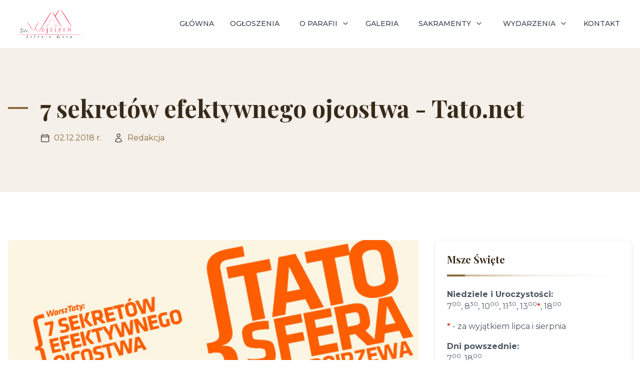

--- FILE ---
content_type: text/html; charset=UTF-8
request_url: https://wojciech.jgora.pl/7-sekretow-efektywnego-ojcostwa-tato-net/a171
body_size: 6130
content:
<!doctype html>
<html>
<head>
    <meta charset="utf-8">
    <meta name="viewport" content="width=device-width, initial-scale=1.0">

    <link rel="preconnect" href="https://fonts.googleapis.com">
    <link rel="preconnect" href="https://fonts.gstatic.com" crossorigin>
    <link href="https://fonts.googleapis.com/css2?family=Montserrat:wght@300;400;500;600;700&family=Playfair+Display:wght@400;600;700;800&display=swap" rel="stylesheet">

    
    <title>7 sekretów efektywnego ojcostwa - Tato.net | Parafia pw. św. Wojciecha - Jelenia Góra</title>
<meta name="description" content="Dlaczego warto zainwestować w swoje ojcostwo?">
<link rel="canonical" href="https://wojciech.jgora.pl/7-sekretow-efektywnego-ojcostwa-tato-net/a171">
<meta property="og:title" content="7 sekretów efektywnego ojcostwa - Tato.net">
<meta property="og:description" content="Dlaczego warto zainwestować w swoje ojcostwo?">
<meta property="og:type" content="article">
<meta property="og:url" content="https://wojciech.jgora.pl/7-sekretow-efektywnego-ojcostwa-tato-net/a171">
<meta property="og:image" content="https://wojciech.jgora.pl/media/wojciech-jg-qoyczu8tMfuD/articles/med/171-7-sekretow-efektywnego-ojcostwa-tato-net.jpg?t=1543776385">
<meta property="article:published_time" content="2018-12-02 00:00:00">
<meta property="article:modified_time" content="2018-12-02 19:46:25">
<meta property="article:author" content="Redakcja">

<meta name="twitter:title" content="7 sekretów efektywnego ojcostwa - Tato.net">
<meta name="twitter:description" content="Dlaczego warto zainwestować w swoje ojcostwo?">
<meta name="twitter:image0" content="https://wojciech.jgora.pl/media/wojciech-jg-qoyczu8tMfuD/articles/med/171-7-sekretow-efektywnego-ojcostwa-tato-net.jpg?t=1543776385">
<script type="application/ld+json">{"@context":"https://schema.org","@type":"WebPage","name":"7 sekretów efektywnego ojcostwa - Tato.net","description":"Dlaczego warto zainwestować w swoje ojcostwo?","image":"https://wojciech.jgora.pl/media/wojciech-jg-qoyczu8tMfuD/articles/med/171-7-sekretow-efektywnego-ojcostwa-tato-net.jpg?t=1543776385"}</script>

    <link rel="preload" as="style" href="https://wojciech.jgora.pl/build/assets/site-ClFksMuL.css" /><link rel="stylesheet" href="https://wojciech.jgora.pl/build/assets/site-ClFksMuL.css" />    <script src="https://cdn.jsdelivr.net/gh/alpinejs/alpine@v2.x.x/dist/alpine.min.js" defer></script>

    
            <script defer src="https://umami.e-parafia.pl/script.js" data-website-id="66c78977-688b-4f89-b9e8-5da33e1731f6"></script>
<script defer data-domain="wojciech.jgora.pl" src="https://plausible.e-parafia.pl/js/script.outbound-links.js"></script>
<script>window.plausible = window.plausible || function() { (window.plausible.q = window.plausible.q || []).push(arguments) }</script>
    </head>
<body class="theme-brown">
            <!-- Google tag (gtag.js) -->
        <script async src="https://www.googletagmanager.com/gtag/js?id=GTM-WLPNLPD"></script>
        <script>
            window.dataLayer = window.dataLayer || [];
            function gtag() {
                dataLayer.push(arguments);
            }
            gtag('js', new Date());
            gtag('config', 'GTM-WLPNLPD');
        </script>
        
<nav x-data="{ open: false, scrolledFromTop: false }"
     x-init="window.pageYOffset >= 50 ? scrolledFromTop = true : scrolledFromTop = false"
     class="sticky top-0 z-40 bg-white"
     :class="{'shadow-md': scrolledFromTop}"
     @keydown.window.escape="open = false"
     @scroll.window="window.pageYOffset >= 50 ? scrolledFromTop = true : scrolledFromTop = false"
>
    <div class="px-6 mx-auto lg:px-8">
        <div
            :class="{'h-24': !scrolledFromTop, 'h-14': scrolledFromTop}"
            class="flex items-center justify-between transition-all duration-200 h-24"
        >
            <div class="flex items-center justify-between flex-grow">
                <div class="flex-shrink-0">
                    <div class="text-sm font-semibold tracking-widest uppercase">
                        <a href="https://wojciech.jgora.pl">
                                                            <img
                                    class="max-h-16 transform origin-left transition duration-200 max-w-[220px] sm:max-w-none"
                                    :class="{'scale-100': !scrolledFromTop, 'scale-75': scrolledFromTop}"
                                    src="https://wojciech.jgora.pl/media/wojciech-jg-qoyczu8tMfuD/uploads/logo-parafia-wojciech-jg.png" alt="Logo"
                                />
                                                    </a>
                    </div>
                </div>
                <div class="hidden lg:block">
                    <div class="flex items-center">
                                                                                    <a href="https://wojciech.jgora.pl" class="nav-item">
                                    Główna
                                </a>
                                                                                                                <a href="https://wojciech.jgora.pl/ogloszenia" class="nav-item">
                                    Ogłoszenia
                                </a>
                                                                                                                <div class="relative" x-data="{ open: false}">
                                    <button
                                        @click="open = !open"
                                        class="nav-item"
                                    >
                                        <span class="mx-2">
                                            O parafii
                                        </span>
                                        <svg xmlns="http://www.w3.org/2000/svg" :class="{'rotate-180': open, 'rotate-0': !open}"
                                             class="w-4 h-4 feather feather-chevron-down transform" viewBox="0 0 24 24"
                                             fill="none"
                                             stroke="currentColor" stroke-width="2" stroke-linecap="round"
                                             stroke-linejoin="round">
                                            <polyline points="6 9 12 15 18 9"></polyline>
                                        </svg>
                                    </button>
                                    <div @click.away="open = false" x-show="open"
                                         x-transition:enter="transition ease-out duration-100"
                                         x-transition:enter-start="transform opaity-0 scale-95"
                                         x-transition:enter-end="transform opacity-100 scale-100"
                                         x-transition:leave="transition ease-in duration-75"
                                         x-transition:leave-start="transform opacity-100 scale-100"
                                         x-transition:leave-end="transform opacity-0 scale-95"
                                         class="nav-dropdown">
                                        <div class="py-1 bg-white rounded-md shadow-lg">
                                                                                            <a href="https://wojciech.jgora.pl/p/msze-swiete" class="nav-dropdown-item">
                                                    Msze Święte
                                                </a>
                                                                                            <a href="https://wojciech.jgora.pl/p/kancelaria-parafialna" class="nav-dropdown-item">
                                                    Kancelaria parafialna
                                                </a>
                                                                                            <a href="https://wojciech.jgora.pl/wspolnoty" class="nav-dropdown-item">
                                                    Wspólnoty
                                                </a>
                                                                                            <a href="https://wojciech.jgora.pl/duszpasterze" class="nav-dropdown-item">
                                                    Duszpasterze
                                                </a>
                                                                                            <a href="https://wojciech.jgora.pl/p/historia-parafii" class="nav-dropdown-item">
                                                    Historia parafii
                                                </a>
                                                                                    </div>
                                    </div>
                                </div>
                                                                                                                <a href="https://wojciech.jgora.pl/galeria" class="nav-item">
                                    Galeria
                                </a>
                                                                                                                <div class="relative" x-data="{ open: false}">
                                    <button
                                        @click="open = !open"
                                        class="nav-item"
                                    >
                                        <span class="mx-2">
                                            Sakramenty
                                        </span>
                                        <svg xmlns="http://www.w3.org/2000/svg" :class="{'rotate-180': open, 'rotate-0': !open}"
                                             class="w-4 h-4 feather feather-chevron-down transform" viewBox="0 0 24 24"
                                             fill="none"
                                             stroke="currentColor" stroke-width="2" stroke-linecap="round"
                                             stroke-linejoin="round">
                                            <polyline points="6 9 12 15 18 9"></polyline>
                                        </svg>
                                    </button>
                                    <div @click.away="open = false" x-show="open"
                                         x-transition:enter="transition ease-out duration-100"
                                         x-transition:enter-start="transform opaity-0 scale-95"
                                         x-transition:enter-end="transform opacity-100 scale-100"
                                         x-transition:leave="transition ease-in duration-75"
                                         x-transition:leave-start="transform opacity-100 scale-100"
                                         x-transition:leave-end="transform opacity-0 scale-95"
                                         class="nav-dropdown">
                                        <div class="py-1 bg-white rounded-md shadow-lg">
                                                                                            <a href="https://wojciech.jgora.pl/p/chrzest-swiety" class="nav-dropdown-item">
                                                    Chrzest Święty
                                                </a>
                                                                                            <a href="https://wojciech.jgora.pl/p/i-komunia-swieta" class="nav-dropdown-item">
                                                    I Komunia Święta
                                                </a>
                                                                                            <a href="https://wojciech.jgora.pl/p/bierzmowanie" class="nav-dropdown-item">
                                                    Bierzmowanie
                                                </a>
                                                                                            <a href="https://wojciech.jgora.pl/p/malzenstwo" class="nav-dropdown-item">
                                                    Małżeństwo
                                                </a>
                                                                                    </div>
                                    </div>
                                </div>
                                                                                                                <div class="relative" x-data="{ open: false}">
                                    <button
                                        @click="open = !open"
                                        class="nav-item"
                                    >
                                        <span class="mx-2">
                                            Wydarzenia
                                        </span>
                                        <svg xmlns="http://www.w3.org/2000/svg" :class="{'rotate-180': open, 'rotate-0': !open}"
                                             class="w-4 h-4 feather feather-chevron-down transform" viewBox="0 0 24 24"
                                             fill="none"
                                             stroke="currentColor" stroke-width="2" stroke-linecap="round"
                                             stroke-linejoin="round">
                                            <polyline points="6 9 12 15 18 9"></polyline>
                                        </svg>
                                    </button>
                                    <div @click.away="open = false" x-show="open"
                                         x-transition:enter="transition ease-out duration-100"
                                         x-transition:enter-start="transform opaity-0 scale-95"
                                         x-transition:enter-end="transform opacity-100 scale-100"
                                         x-transition:leave="transition ease-in duration-75"
                                         x-transition:leave-start="transform opacity-100 scale-100"
                                         x-transition:leave-end="transform opacity-0 scale-95"
                                         class="nav-dropdown">
                                        <div class="py-1 bg-white rounded-md shadow-lg">
                                                                                            <a href="https://wojciech.jgora.pl/p/cykl-cwiczen-nad-uzdrowieniem-wewnetrznym" class="nav-dropdown-item">
                                                    CYKL ĆWICZEN NAD UZDROWIENIEM WEWNĘTRZNYM
                                                </a>
                                                                                            <a href="https://wojciech.jgora.pl/p/porta-fidei" class="nav-dropdown-item">
                                                    CYKL SPOTKAŃ PORTA FIDEI
                                                </a>
                                                                                    </div>
                                    </div>
                                </div>
                                                                                                                <a href="https://wojciech.jgora.pl/kontakt" class="nav-item">
                                    Kontakt
                                </a>
                                                                        </div>
                </div>
            </div>
            <div class="flex -mr-2 lg:hidden">
                <button @click="open = !open"
                        class="nav-burger-icon"
                        x-bind:aria-label="open ? 'Zamknij menu' : 'Menu'"
                        x-bind:aria-expanded="open">
                    <svg class="w-6 h-6" stroke="currentColor" fill="none" viewBox="0 0 24 24">
                        <path :class="{'hidden': open, 'inline-flex': !open }" class="inline-flex"
                              stroke-linecap="round" stroke-linejoin="round" stroke-width="2"
                              d="M4 6h16M4 12h16M4 18h16"/>
                        <path :class="{'hidden': !open, 'inline-flex': open }" class="hidden" stroke-linecap="round"
                              stroke-linejoin="round" stroke-width="2" d="M6 18L18 6M6 6l12 12"/>
                    </svg>
                </button>
            </div>
        </div>
    </div>

    
    <div :class="{'block': open, 'hidden': !open}" class="hidden lg:hidden">
        <div class="container px-6 mx-auto">
            <div class="pt-2 pb-3">
                                                            <a href="https://wojciech.jgora.pl" class="mobile-nav-item">
                            Główna
                        </a>
                                                                                <a href="https://wojciech.jgora.pl/ogloszenia" class="mobile-nav-item">
                            Ogłoszenia
                        </a>
                                                                                <div class="relative" x-data="{ open: false }">
                            <button @click="open = true"
                                    class="mobile-nav-item">
                                <span>
                                    O parafii
                                </span>
                                <svg xmlns="http://www.w3.org/2000/svg" :class="{'rotate-180': open, 'rotate-0': !open}"
                                     class="w-4 h-4 ml-2 feather feather-chevron-down transform" viewBox="0 0 24 24" fill="none"
                                     stroke="currentColor"
                                     stroke-width="2" stroke-linecap="round" stroke-linejoin="round">
                                    <polyline points="6 9 12 15 18 9"></polyline>
                                </svg>
                            </button>
                            <div x-show="open" @click.away="open = false" class="px-2 py-2 mt-2 bg-primary-50 shadow-xs"
                                 role="menu" aria-orientation="vertical" aria-labelledby="user-menu">
                                                                    <a href="https://wojciech.jgora.pl/p/msze-swiete" class="mobile-nav-dropdown-item" role="menuitem">
                                        Msze Święte
                                    </a>
                                                                    <a href="https://wojciech.jgora.pl/p/kancelaria-parafialna" class="mobile-nav-dropdown-item" role="menuitem">
                                        Kancelaria parafialna
                                    </a>
                                                                    <a href="https://wojciech.jgora.pl/wspolnoty" class="mobile-nav-dropdown-item" role="menuitem">
                                        Wspólnoty
                                    </a>
                                                                    <a href="https://wojciech.jgora.pl/duszpasterze" class="mobile-nav-dropdown-item" role="menuitem">
                                        Duszpasterze
                                    </a>
                                                                    <a href="https://wojciech.jgora.pl/p/historia-parafii" class="mobile-nav-dropdown-item" role="menuitem">
                                        Historia parafii
                                    </a>
                                                            </div>
                        </div>
                                                                                <a href="https://wojciech.jgora.pl/galeria" class="mobile-nav-item">
                            Galeria
                        </a>
                                                                                <div class="relative" x-data="{ open: false }">
                            <button @click="open = true"
                                    class="mobile-nav-item">
                                <span>
                                    Sakramenty
                                </span>
                                <svg xmlns="http://www.w3.org/2000/svg" :class="{'rotate-180': open, 'rotate-0': !open}"
                                     class="w-4 h-4 ml-2 feather feather-chevron-down transform" viewBox="0 0 24 24" fill="none"
                                     stroke="currentColor"
                                     stroke-width="2" stroke-linecap="round" stroke-linejoin="round">
                                    <polyline points="6 9 12 15 18 9"></polyline>
                                </svg>
                            </button>
                            <div x-show="open" @click.away="open = false" class="px-2 py-2 mt-2 bg-primary-50 shadow-xs"
                                 role="menu" aria-orientation="vertical" aria-labelledby="user-menu">
                                                                    <a href="https://wojciech.jgora.pl/p/chrzest-swiety" class="mobile-nav-dropdown-item" role="menuitem">
                                        Chrzest Święty
                                    </a>
                                                                    <a href="https://wojciech.jgora.pl/p/i-komunia-swieta" class="mobile-nav-dropdown-item" role="menuitem">
                                        I Komunia Święta
                                    </a>
                                                                    <a href="https://wojciech.jgora.pl/p/bierzmowanie" class="mobile-nav-dropdown-item" role="menuitem">
                                        Bierzmowanie
                                    </a>
                                                                    <a href="https://wojciech.jgora.pl/p/malzenstwo" class="mobile-nav-dropdown-item" role="menuitem">
                                        Małżeństwo
                                    </a>
                                                            </div>
                        </div>
                                                                                <div class="relative" x-data="{ open: false }">
                            <button @click="open = true"
                                    class="mobile-nav-item">
                                <span>
                                    Wydarzenia
                                </span>
                                <svg xmlns="http://www.w3.org/2000/svg" :class="{'rotate-180': open, 'rotate-0': !open}"
                                     class="w-4 h-4 ml-2 feather feather-chevron-down transform" viewBox="0 0 24 24" fill="none"
                                     stroke="currentColor"
                                     stroke-width="2" stroke-linecap="round" stroke-linejoin="round">
                                    <polyline points="6 9 12 15 18 9"></polyline>
                                </svg>
                            </button>
                            <div x-show="open" @click.away="open = false" class="px-2 py-2 mt-2 bg-primary-50 shadow-xs"
                                 role="menu" aria-orientation="vertical" aria-labelledby="user-menu">
                                                                    <a href="https://wojciech.jgora.pl/p/cykl-cwiczen-nad-uzdrowieniem-wewnetrznym" class="mobile-nav-dropdown-item" role="menuitem">
                                        CYKL ĆWICZEN NAD UZDROWIENIEM WEWNĘTRZNYM
                                    </a>
                                                                    <a href="https://wojciech.jgora.pl/p/porta-fidei" class="mobile-nav-dropdown-item" role="menuitem">
                                        CYKL SPOTKAŃ PORTA FIDEI
                                    </a>
                                                            </div>
                        </div>
                                                                                <a href="https://wojciech.jgora.pl/kontakt" class="mobile-nav-item">
                            Kontakt
                        </a>
                                                </div>
        </div>
    </div>
</nav>

    <header class="bg-primary-50 py-20 md:py-24">
    <div class="container mx-auto px-4 max-w-screen-xl">
        <div class="flex items-center ">
    <div class="header-line-before"></div>
    <h1 class="header main-header">
        7 sekretów efektywnego ojcostwa - Tato.net
    </h1>
</div>
            <div class="flex flex-col sm:flex-row mt-6 ml-16">
        <div class="flex items-center">
            <svg xmlns="http://www.w3.org/2000/svg" fill="none" viewBox="0 0 24 24" stroke-width="1.5" stroke="currentColor" class="w-5 h-5 text-primary-900">
                <path stroke-linecap="round" stroke-linejoin="round" d="M6.75 3v2.25M17.25 3v2.25M3 18.75V7.5a2.25 2.25 0 0 1 2.25-2.25h13.5A2.25 2.25 0 0 1 21 7.5v11.25m-18 0A2.25 2.25 0 0 0 5.25 21h13.5A2.25 2.25 0 0 0 21 18.75m-18 0v-7.5A2.25 2.25 0 0 1 5.25 9h13.5A2.25 2.25 0 0 1 21 11.25v7.5" />
            </svg>

            <div class="ml-2 text-primary-500">
                02.12.2018&nbsp;r.
            </div>
        </div>

        <div class="sm:ml-6 pt-4 sm:pt-0 flex items-center">
            <svg xmlns="http://www.w3.org/2000/svg" fill="none" viewBox="0 0 24 24" stroke-width="1.5" stroke="currentColor" class="w-5 h-5 text-primary-900">
                <path stroke-linecap="round" stroke-linejoin="round" d="M15.75 6a3.75 3.75 0 1 1-7.5 0 3.75 3.75 0 0 1 7.5 0ZM4.501 20.118a7.5 7.5 0 0 1 14.998 0A17.933 17.933 0 0 1 12 21.75c-2.676 0-5.216-.584-7.499-1.632Z" />
            </svg>
            <div class="ml-2 text-primary-500">
                Redakcja
            </div>
        </div>
    </div>
    </div>
</header>

    <section id="page-content" class="my-24">
            <div class="container px-4 mx-auto max-w-screen-xl">
        <div class="grid grid-cols-1 lg:grid-cols-3 gap-8">
            <article id="content" class="lg:col-span-2">
                                                            <img class="w-full"
                             src="https://wojciech.jgora.pl/media/wojciech-jg-qoyczu8tMfuD/articles/med/171-7-sekretow-efektywnego-ojcostwa-tato-net.jpg?t=1543776385"
                             alt="7 sekretów efektywnego ojcostwa - Tato.net - 2018-12-02"
                        />
                                    
                <div class="pt-12 text-gray-600">
                    <p align="justify">Z raportu &bdquo;Journal of Marriage and Family&rdquo; wynika, że dzieci z rodzin zaangażowanych ojc&oacute;w mają <strong>lepszą samoocenę</strong>, są mniej podatne na presję r&oacute;wieśnik&oacute;w, są <strong>wrażliwsze</strong>, mają bardziej rozwiniętą empatię oraz<strong> lepiej radzą sobie w szkole</strong>, a gdy dorosną &ndash; na rynku pracy.</p>
<p align="justify">Warsztaty Tato.Net <em>7 sekret&oacute;w efektywnego ojcostwa</em> mają na celu <strong>odbudowywanie prawidłowych relacji w rodzinach</strong> oraz rozwijanie umiejętności rodzicielskich. Program nawiązuje gł&oacute;wnie do badań socjologicznych doktora Kena Canfielda zawartych m.in. w książce &bdquo;<a href="http://tato.net/produkt/siedem-sekretow-efektywnych-ojcow-ken-canfield/">Siedem Sekret&oacute;w Efektywnych Ojc&oacute;w</a>&bdquo;.</p>
<p><strong>Dlaczego warto zainwestować w swoje ojcostwo?</strong> Podczas warsztat&oacute;w <em>7 sekret&oacute;w efektywnego ojcostwa</em> dowiedzieliśmy się jak:</p>
<p>&bull; utrzymywać r&oacute;wnowagę na linii życie rodzinne &ndash; praca zawodowa,<br />&bull; rozpoznać silne i słabe strony swojego ojcostwa,<br />&bull; wykorzystać umiejętności przydatne do wzmocnienia więzi z dzieckiem na każdym etapie jego rozwoju,<br />&bull; stworzyć i wdrożyć praktyczny plan działania dla taty,<br />&bull; zobaczyć jak inni mężczyźni radzą sobie w roli ojca &ndash; będziesz miał okazję wymienić doświadczenia w męskim &nbsp; gronie i tworzyć środowisko aktywnych i zaangażowanych ojc&oacute;w.</p>
<p>W warsztatach uczestniczyła grupa ojc&oacute;w:</p>
<div>Daniel, Piotr, Krzysztof, Maciej, Grzegorz, Janusz, Sławek, Andrzej, Jarosław, Sebastian, Mariusz, Kajetan, Piotr.</div>
<div><strong><strong>Trener: Łukasz Kaczmarczyk<br /></strong></strong>
<h3 class="title"><br />Program</h3>
<p><strong>Piątek, 30.11.2018 (zapraszamy ojc&oacute;w z mamami)</strong><br />19.00 Przywitanie i wprowadzenie<br />20.00 Część pierwsza &ndash; praca wsp&oacute;lna ojc&oacute;w i mam, oraz w grupach oddzielnych: ojcowie, mamy;<br />22.00 Zakończenie<br /><strong>Sobota, 1.12.2018 (dzień tylko dla ojc&oacute;w)</strong><br />9.00 Rozpoczęcie<br />10.30 Przerwa<br />11.00 Część pierwsza<br />13.00 Obiad<br />14.00 Część druga<br />16.00 Przerwa<br />16.30 Część trzecia<br />18.00 Zakończenie</p>
<strong><a href="https://photos.app.goo.gl/kZ93rdEKPauq91fL9" target="_blank" rel="noopener">FOTOGALERIA</a><br /><br /></strong></div>
                </div>
            </article>

                            <aside>
                                            <div class="sidebar-box">
            <h3 class="sidebar-box_header">
            Msze Święte
        </h3>
        <div class="bg-gradient-to-r from-primary-200 via-primary-50 to-white/0 h-1 mt-4 mb-6">
    <div class="bg-primary-500 w-9 h-1"></div>
</div>
    
    <div class="mt-1">
        <div class="box-content">
            <p><strong>Niedziele i Uroczystości:</strong><br>7<sup>00</sup>, 8<sup>30</sup>, 10<sup>00</sup>, 11<sup>30</sup>, 13<sup>00</sup><span style="color: rgb(224, 62, 45);"><strong><span class="red-star">*</span></strong></span>, 18<sup>00</sup></p>
<p><span style="color: rgb(224, 62, 45);"><strong><span class="red-star">*</span></strong></span> - za wyjątkiem lipca i sierpnia</p>
<p><strong>Dni powszednie:</strong><br>7<sup>00</sup>, 18<sup>00</sup></p>
    </div>
    </div>
</div>
                                    </aside>
                    </div>
    </div>
    </section>

<footer class="bg-primary-50">
    <div class="mx-auto max-w-screen-xl px-4 pb-6 pt-16 sm:px-6 lg:px-8">
        <div class="grid grid-cols-1 sm:grid-cols-2 md:grid-cols-3 gap-8">
                            <div class="text-center sm:text-left">
                    <h4 class="text-xl font-header font-bold mb-4">
                        Adres
                    </h4>
                    <div class="d-none sm:bg-primary-500 w-9 h-1 sm:mb-4"></div>
                    <div class="leading-relaxed">
                        <div class="box-content">
            <address>Parafia rzymskokatolicka pw. św.&nbsp;Wojciecha<br>ul. Moniuszki 12<br>58-506 Jelenia&nbsp;G&oacute;ra</address>
    </div>
                    </div>
                </div>
                            <div class="text-center sm:text-left">
                    <h4 class="text-xl font-header font-bold mb-4">
                        Kontakt
                    </h4>
                    <div class="d-none sm:bg-primary-500 w-9 h-1 sm:mb-4"></div>
                    <div class="leading-relaxed">
                        <div class="box-content">
            <p>Tel: <a href="tel:+48757644878">+48 75 764 48 78</a><br>Osobisty po każdej Mszy&nbsp;Św. lub w&nbsp;Kancelarii.<br>____________________________________________</p>
<p align="CENTER"><span style="font-size: small;">OG&Oacute;LNA KLAUZULA INFORMACYJNA DOTYCZĄCA<br></span><span style="font-size: small;">OCHRONY DANYCH OSOBOWYCH<br></span><span style="font-size: small;">oraz<br></span><span style="font-size: small;">STANDARDY OCHRONY DZIECI<br></span><span style="font-size: small;">W NASZEJ PARAFII<br></span><span style="font-size: small;">DOSTĘPNE SĄ W KANCELARII PARAFIALNEJ</span></p>
    </div>
                    </div>
                </div>
                            <div class="text-center sm:text-left">
                    <h4 class="text-xl font-header font-bold mb-4">
                        Konto bankowe
                    </h4>
                    <div class="d-none sm:bg-primary-500 w-9 h-1 sm:mb-4"></div>
                    <div class="leading-relaxed">
                        <div class="box-content">
            <p>50 1240 1301 1111 0000 2578 7258<br>Bank Pekao S.A. w Jeleniej G&oacute;rze</p>
    </div>
                    </div>
                </div>
                    </div>
    </div>

    <div class="footer-bottom bg-primary-500 mt-12 py-1 sm:py-2 lg:py-3">
        <div class="mx-auto max-w-screen-xl px-4 sm:px-6 lg:px-8">
            <div class="py-2">
                <div class="text-center flex flex-col lg:flex-row lg:justify-between lg:text-left">
                    <div class="text-sm text-white">
                        2026 &copy; <a href="/">Parafia pw. św. Wojciecha w Jeleniej Górze</a>
                    </div>
                    <div class="mt-4 lg:mt-0 text-sm text-white">
                        <span class="block sm:inline">Wspierane przez</span>
                        <a
                            class="inline-block transition hover:underline"
                            href="https://e-parafia.pl"
                            title="Strony parafialne dla parafii rzymskokatolickich - e-parafia"
                        >
                            e-parafia.pl - internetowe strony parafialne
                        </a>
                    </div>
                </div>
            </div>
        </div>
    </div>
</footer>

    <div id="fb-root"></div>
    <script async defer crossorigin="anonymous" src="https://connect.facebook.net/pl_PL/sdk.js#xfbml=1&version=v20.0" nonce="BcdLrhuP"></script>

<link rel="modulepreload" href="https://wojciech.jgora.pl/build/assets/scripts-vQtlCylJ.js" /><script type="module" src="https://wojciech.jgora.pl/build/assets/scripts-vQtlCylJ.js"></script>

    
<script defer src="https://static.cloudflareinsights.com/beacon.min.js/vcd15cbe7772f49c399c6a5babf22c1241717689176015" integrity="sha512-ZpsOmlRQV6y907TI0dKBHq9Md29nnaEIPlkf84rnaERnq6zvWvPUqr2ft8M1aS28oN72PdrCzSjY4U6VaAw1EQ==" data-cf-beacon='{"version":"2024.11.0","token":"b0c403108548427895f2a3e3ef16997c","r":1,"server_timing":{"name":{"cfCacheStatus":true,"cfEdge":true,"cfExtPri":true,"cfL4":true,"cfOrigin":true,"cfSpeedBrain":true},"location_startswith":null}}' crossorigin="anonymous"></script>
</body>
</html>


--- FILE ---
content_type: text/css
request_url: https://wojciech.jgora.pl/build/assets/site-ClFksMuL.css
body_size: 9771
content:
@font-face{font-family:lg;src:url(/build/assets/lg-C7ze34MH.woff2?io9a6k) format("woff2"),url(/build/assets/lg-oyjwlqP2.ttf?io9a6k) format("truetype"),url(/build/assets/lg-CosQH4Cu.woff?io9a6k) format("woff"),url(/build/assets/lg-B0dIV2BS.svg?io9a6k#lg) format("svg");font-weight:400;font-style:normal;font-display:block}.lg-icon{font-family:lg!important;speak:never;font-style:normal;font-weight:400;font-variant:normal;text-transform:none;line-height:1;-webkit-font-smoothing:antialiased;-moz-osx-font-smoothing:grayscale}.lg-container{font-family:system-ui,-apple-system,Segoe UI,Roboto,Helvetica Neue,Arial,Noto Sans,Liberation Sans,sans-serif,"Apple Color Emoji","Segoe UI Emoji",Segoe UI Symbol,"Noto Color Emoji"}.lg-next,.lg-prev{background-color:#00000073;border-radius:2px;color:#999;cursor:pointer;display:block;font-size:22px;margin-top:-10px;padding:8px 10px 9px;position:absolute;top:50%;z-index:1084;outline:none;border:none}.lg-next.disabled,.lg-prev.disabled{opacity:0!important;cursor:default}.lg-next:hover:not(.disabled),.lg-prev:hover:not(.disabled){color:#fff}.lg-single-item .lg-next,.lg-single-item .lg-prev{display:none}.lg-next{right:20px}.lg-next:before{content:""}.lg-prev{left:20px}.lg-prev:after{content:""}@keyframes lg-right-end{0%{left:0}50%{left:-30px}to{left:0}}@keyframes lg-left-end{0%{left:0}50%{left:30px}to{left:0}}.lg-outer.lg-right-end .lg-object{animation:lg-right-end .3s;position:relative}.lg-outer.lg-left-end .lg-object{animation:lg-left-end .3s;position:relative}.lg-toolbar{z-index:1082;left:0;position:absolute;top:0;width:100%}.lg-media-overlap .lg-toolbar{background-image:linear-gradient(0deg,#0000,#0006)}.lg-toolbar .lg-icon{color:#999;cursor:pointer;float:right;font-size:24px;height:47px;line-height:27px;padding:10px 0;text-align:center;width:50px;text-decoration:none!important;outline:medium none;will-change:color;transition:color .2s linear;background:none;border:none;box-shadow:none}.lg-toolbar .lg-icon.lg-icon-18{font-size:18px}.lg-toolbar .lg-icon:hover{color:#fff}.lg-toolbar .lg-close:after{content:""}.lg-toolbar .lg-maximize{font-size:22px}.lg-toolbar .lg-maximize:after{content:""}.lg-toolbar .lg-download:after{content:""}.lg-sub-html{color:#eee;font-size:16px;padding:10px 40px;text-align:center;z-index:1080;opacity:0;transition:opacity .2s ease-out 0s}.lg-sub-html h4{margin:0;font-size:13px;font-weight:700}.lg-sub-html p{font-size:12px;margin:5px 0 0}.lg-sub-html a{color:inherit}.lg-sub-html a:hover{text-decoration:underline}.lg-media-overlap .lg-sub-html{background-image:linear-gradient(180deg,#0000,#0009)}.lg-item .lg-sub-html{position:absolute;bottom:0;right:0;left:0}.lg-error-msg{font-size:14px;color:#999}.lg-counter{color:#999;display:inline-block;font-size:16px;padding-left:20px;padding-top:12px;height:47px;vertical-align:middle}.lg-closing .lg-toolbar,.lg-closing .lg-prev,.lg-closing .lg-next,.lg-closing .lg-sub-html{opacity:0;transition:transform .08 cubic-bezier(0,0,.25,1) 0s,opacity .08 cubic-bezier(0,0,.25,1) 0s,color .08 linear}body:not(.lg-from-hash) .lg-outer.lg-start-zoom .lg-item:not(.lg-zoomable) .lg-img-wrap,body:not(.lg-from-hash) .lg-outer.lg-start-zoom .lg-item:not(.lg-zoomable) .lg-video-cont{opacity:0;transform:scale3d(.5,.5,.5);will-change:transform,opacity;transition:transform .25s cubic-bezier(0,0,.25,1) 0s,opacity .25s cubic-bezier(0,0,.25,1)!important}body:not(.lg-from-hash) .lg-outer.lg-start-zoom .lg-item:not(.lg-zoomable).lg-complete .lg-img-wrap,body:not(.lg-from-hash) .lg-outer.lg-start-zoom .lg-item:not(.lg-zoomable).lg-complete .lg-video-cont{opacity:1;transform:scaleZ(1)}.lg-icon:focus-visible{color:#fff;border-radius:3px;outline:1px dashed rgba(255,255,255,.6)}.lg-toolbar .lg-icon:focus-visible{border-radius:8px;outline-offset:-5px}.lg-group:after{content:"";display:table;clear:both}.lg-container{display:none;outline:none}.lg-on{scroll-behavior:unset}.lg-overlay-open{overflow:hidden}.lg-toolbar,.lg-prev,.lg-next,.lg-pager-outer,.lg-hide-sub-html .lg-sub-html{opacity:0;will-change:transform,opacity;transition:transform .25s cubic-bezier(0,0,.25,1) 0s,opacity .25s cubic-bezier(0,0,.25,1) 0s}.lg-show-in .lg-toolbar,.lg-show-in .lg-prev,.lg-show-in .lg-next,.lg-show-in .lg-pager-outer,.lg-show-in.lg-hide-sub-html .lg-sub-html{opacity:1}.lg-show-in .lg-hide-items .lg-prev{opacity:0;transform:translate3d(-10px,0,0)}.lg-show-in .lg-hide-items .lg-next{opacity:0;transform:translate3d(10px,0,0)}.lg-show-in .lg-hide-items .lg-toolbar{opacity:0;transform:translate3d(0,-10px,0)}.lg-show-in .lg-hide-items.lg-hide-sub-html .lg-sub-html{opacity:0;transform:translate3d(0,20px,0)}.lg-outer{width:100%;height:100%;position:fixed;top:0;left:0;z-index:1050;text-align:left;opacity:.001;outline:none;will-change:auto;overflow:hidden;transition:opacity .15s ease 0s}.lg-outer *{box-sizing:border-box}.lg-outer.lg-zoom-from-image,.lg-outer.lg-visible{opacity:1}.lg-outer.lg-css3 .lg-item:not(.lg-start-end-progress).lg-prev-slide,.lg-outer.lg-css3 .lg-item:not(.lg-start-end-progress).lg-next-slide,.lg-outer.lg-css3 .lg-item:not(.lg-start-end-progress).lg-current{transition-duration:inherit!important;transition-timing-function:inherit!important}.lg-outer.lg-css3.lg-dragging .lg-item.lg-prev-slide,.lg-outer.lg-css3.lg-dragging .lg-item.lg-next-slide,.lg-outer.lg-css3.lg-dragging .lg-item.lg-current{transition-duration:0s!important;opacity:1}.lg-outer.lg-grab img.lg-object{cursor:-o-grab;cursor:-ms-grab;cursor:grab}.lg-outer.lg-grabbing img.lg-object{cursor:move;cursor:-o-grabbing;cursor:-ms-grabbing;cursor:grabbing}.lg-outer .lg-content{position:absolute;top:0;left:0;right:0;bottom:0}.lg-outer .lg-inner{width:100%;position:absolute;left:0;top:0;bottom:0;transition:opacity 0s;white-space:nowrap}.lg-outer .lg-item{display:none!important}.lg-outer .lg-item:not(.lg-start-end-progress){background:url(/build/assets/loading-BZOHaeKn.gif) no-repeat scroll center center transparent}.lg-outer.lg-css3 .lg-prev-slide,.lg-outer.lg-css3 .lg-current,.lg-outer.lg-css3 .lg-next-slide,.lg-outer.lg-css .lg-current{display:inline-block!important}.lg-outer .lg-item,.lg-outer .lg-img-wrap{display:inline-block;text-align:center;position:absolute;width:100%;height:100%}.lg-outer .lg-item:before,.lg-outer .lg-img-wrap:before{content:"";display:inline-block;height:100%;vertical-align:middle}.lg-outer .lg-img-wrap{position:absolute;left:0;right:0;top:0;bottom:0;white-space:nowrap;font-size:0}.lg-outer .lg-item.lg-complete{background-image:none}.lg-outer .lg-item.lg-current{z-index:1060}.lg-outer .lg-object{display:inline-block;vertical-align:middle;max-width:100%;max-height:100%;width:auto;height:auto;position:relative}.lg-outer .lg-empty-html.lg-sub-html,.lg-outer .lg-empty-html .lg-sub-html{display:none}.lg-outer.lg-hide-download .lg-download{opacity:.75;pointer-events:none}.lg-outer .lg-first-slide .lg-dummy-img{position:absolute;top:50%;left:50%}.lg-outer.lg-components-open:not(.lg-zoomed) .lg-components{transform:translateZ(0);opacity:1}.lg-outer.lg-components-open:not(.lg-zoomed) .lg-sub-html{opacity:1;transition:opacity .2s ease-out .15s}.lg-backdrop{position:fixed;top:0;left:0;right:0;bottom:0;z-index:1040;background-color:#000;opacity:0;will-change:auto;transition:opacity 333ms ease-in 0s}.lg-backdrop.in{opacity:1}.lg-css3.lg-no-trans .lg-prev-slide,.lg-css3.lg-no-trans .lg-next-slide,.lg-css3.lg-no-trans .lg-current{transition:none 0s ease 0s!important}.lg-css3.lg-use-css3 .lg-item{backface-visibility:hidden}.lg-css3.lg-fade .lg-item{opacity:0}.lg-css3.lg-fade .lg-item.lg-current{opacity:1}.lg-css3.lg-fade .lg-item.lg-prev-slide,.lg-css3.lg-fade .lg-item.lg-next-slide,.lg-css3.lg-fade .lg-item.lg-current{transition:opacity .1s ease 0s}.lg-css3.lg-use-css3 .lg-item.lg-start-progress{transition:transform 1s cubic-bezier(.175,.885,.32,1.275) 0s}.lg-css3.lg-use-css3 .lg-item.lg-start-end-progress{transition:transform 1s cubic-bezier(0,0,.25,1) 0s}.lg-css3.lg-slide.lg-use-css3 .lg-item{opacity:0}.lg-css3.lg-slide.lg-use-css3 .lg-item.lg-prev-slide{transform:translate3d(-100%,0,0)}.lg-css3.lg-slide.lg-use-css3 .lg-item.lg-next-slide{transform:translate3d(100%,0,0)}.lg-css3.lg-slide.lg-use-css3 .lg-item.lg-current{transform:translateZ(0);opacity:1}.lg-css3.lg-slide.lg-use-css3 .lg-item.lg-prev-slide,.lg-css3.lg-slide.lg-use-css3 .lg-item.lg-next-slide,.lg-css3.lg-slide.lg-use-css3 .lg-item.lg-current{transition:transform 1s cubic-bezier(0,0,.25,1) 0s,opacity .1s ease 0s}.lg-container{display:none}.lg-container.lg-show{display:block}.lg-container.lg-dragging-vertical .lg-backdrop{transition-duration:0s!important}.lg-container.lg-dragging-vertical .lg-css3 .lg-item.lg-current{transition-duration:0s!important;opacity:1}.lg-inline .lg-backdrop,.lg-inline .lg-outer{position:absolute}.lg-inline .lg-backdrop{z-index:1}.lg-inline .lg-outer{z-index:2}.lg-inline .lg-maximize:after{content:""}.lg-components{transform:translate3d(0,100%,0);will-change:transform;transition:transform .35s ease-out 0s;z-index:1080;position:absolute;bottom:0;right:0;left:0}.lg-fullscreen:after{content:""}.lg-fullscreen-on .lg-fullscreen:after{content:""}.lg-outer .lg-pager-outer{text-align:center;z-index:1080;height:10px;margin-bottom:10px}.lg-outer .lg-pager-outer.lg-pager-hover .lg-pager-cont{overflow:visible}.lg-outer.lg-single-item .lg-pager-outer{display:none}.lg-outer .lg-pager-cont{cursor:pointer;display:inline-block;overflow:hidden;position:relative;vertical-align:top;margin:0 5px}.lg-outer .lg-pager-cont:hover .lg-pager-thumb-cont{opacity:1;transform:translateZ(0)}.lg-outer .lg-pager-cont.lg-pager-active .lg-pager{box-shadow:0 0 0 2px #fff inset}.lg-outer .lg-pager-thumb-cont{background-color:#fff;color:#fff;bottom:100%;height:83px;left:0;margin-bottom:20px;margin-left:-60px;opacity:0;padding:5px;position:absolute;width:120px;border-radius:3px;will-change:transform,opacity;transition:opacity .15s ease 0s,transform .15s ease 0s;transform:translate3d(0,5px,0)}.lg-outer .lg-pager-thumb-cont img{width:100%;height:100%}.lg-outer .lg-pager{background-color:#ffffff80;border-radius:50%;box-shadow:0 0 0 8px #ffffffb3 inset;display:block;height:12px;transition:box-shadow .3s ease 0s;width:12px}.lg-outer .lg-pager:hover,.lg-outer .lg-pager:focus{box-shadow:0 0 0 8px #fff inset}.lg-outer .lg-caret{border-left:10px solid transparent;border-right:10px solid transparent;border-top:10px dashed;bottom:-10px;display:inline-block;height:0;left:50%;margin-left:-5px;position:absolute;vertical-align:middle;width:0}.lg-outer.lg-css3.lg-zoom-dragging .lg-item.lg-complete.lg-zoomable .lg-img-wrap,.lg-outer.lg-css3.lg-zoom-dragging .lg-item.lg-complete.lg-zoomable .lg-image{transition-duration:0ms!important}.lg-outer.lg-use-transition-for-zoom .lg-item.lg-complete.lg-zoomable .lg-img-wrap{will-change:transform;transition:transform .5s cubic-bezier(.12,.415,.01,1.19) 0s}.lg-outer.lg-use-transition-for-zoom.lg-zoom-drag-transition .lg-item.lg-complete.lg-zoomable .lg-img-wrap{will-change:transform;transition:transform .8s cubic-bezier(0,0,.25,1) 0s}.lg-outer .lg-item.lg-complete.lg-zoomable .lg-img-wrap{transform:translateZ(0);backface-visibility:hidden}.lg-outer .lg-item.lg-complete.lg-zoomable .lg-image,.lg-outer .lg-item.lg-complete.lg-zoomable .lg-dummy-img{transform:scaleZ(1);transition:transform .5s cubic-bezier(.12,.415,.01,1.19) 0s,opacity .15s!important;backface-visibility:hidden}.lg-outer .lg-item.lg-complete.lg-zoomable .lg-image.no-transition,.lg-outer .lg-item.lg-complete.lg-zoomable .lg-dummy-img.no-transition{transition:none!important}.lg-outer .lg-item.lg-complete.lg-zoomable .lg-image.reset-transition,.lg-outer .lg-item.lg-complete.lg-zoomable .lg-dummy-img.reset-transition{transform:scaleZ(1) translate3d(-50%,-50%,0)!important;max-width:none!important;max-height:none!important;top:50%!important;left:50%!important}.lg-outer .lg-item.lg-complete.lg-zoomable .lg-image.reset-transition-x,.lg-outer .lg-item.lg-complete.lg-zoomable .lg-dummy-img.reset-transition-x{transform:scaleZ(1) translate3d(-50%,0,0)!important;top:0!important;left:50%!important;max-width:none!important;max-height:none!important}.lg-outer .lg-item.lg-complete.lg-zoomable .lg-image.reset-transition-y,.lg-outer .lg-item.lg-complete.lg-zoomable .lg-dummy-img.reset-transition-y{transform:scaleZ(1) translate3d(0,-50%,0)!important;top:50%!important;left:0%!important;max-width:none!important;max-height:none!important}.lg-icon.lg-zoom-in:after{content:""}.lg-actual-size .lg-icon.lg-zoom-in{opacity:.5;pointer-events:none}.lg-icon.lg-actual-size{font-size:20px}.lg-icon.lg-actual-size:after{content:""}.lg-icon.lg-zoom-out{opacity:.5;pointer-events:none}.lg-icon.lg-zoom-out:after{content:""}.lg-zoomed .lg-icon.lg-zoom-out{opacity:1;pointer-events:auto}.lg-outer[data-lg-slide-type=video] .lg-zoom-in,.lg-outer[data-lg-slide-type=video] .lg-actual-size,.lg-outer[data-lg-slide-type=video] .lg-zoom-out,.lg-outer[data-lg-slide-type=iframe] .lg-zoom-in,.lg-outer[data-lg-slide-type=iframe] .lg-actual-size,.lg-outer[data-lg-slide-type=iframe] .lg-zoom-out,.lg-outer.lg-first-slide-loading .lg-zoom-in,.lg-outer.lg-first-slide-loading .lg-actual-size,.lg-outer.lg-first-slide-loading .lg-zoom-out{opacity:.75;pointer-events:none}*,:before,:after{box-sizing:border-box;border-width:0;border-style:solid;border-color:#e5e7eb}:before,:after{--tw-content: ""}html{line-height:1.5;-webkit-text-size-adjust:100%;-moz-tab-size:4;-o-tab-size:4;tab-size:4;font-family:ui-sans-serif,system-ui,-apple-system,BlinkMacSystemFont,Segoe UI,Roboto,Helvetica Neue,Arial,Noto Sans,sans-serif,"Apple Color Emoji","Segoe UI Emoji",Segoe UI Symbol,"Noto Color Emoji";font-feature-settings:normal;font-variation-settings:normal}body{margin:0;line-height:inherit}hr{height:0;color:inherit;border-top-width:1px}abbr:where([title]){-webkit-text-decoration:underline dotted;text-decoration:underline dotted}h1,h2,h3,h4,h5,h6{font-size:inherit;font-weight:inherit}a{color:inherit;text-decoration:inherit}b,strong{font-weight:bolder}code,kbd,samp,pre{font-family:ui-monospace,SFMono-Regular,Menlo,Monaco,Consolas,Liberation Mono,Courier New,monospace;font-size:1em}small{font-size:80%}sub,sup{font-size:75%;line-height:0;position:relative;vertical-align:baseline}sub{bottom:-.25em}sup{top:-.5em}table{text-indent:0;border-color:inherit;border-collapse:collapse}button,input,optgroup,select,textarea{font-family:inherit;font-feature-settings:inherit;font-variation-settings:inherit;font-size:100%;font-weight:inherit;line-height:inherit;color:inherit;margin:0;padding:0}button,select{text-transform:none}button,[type=button],[type=reset],[type=submit]{-webkit-appearance:button;background-color:transparent;background-image:none}:-moz-focusring{outline:auto}:-moz-ui-invalid{box-shadow:none}progress{vertical-align:baseline}::-webkit-inner-spin-button,::-webkit-outer-spin-button{height:auto}[type=search]{-webkit-appearance:textfield;outline-offset:-2px}::-webkit-search-decoration{-webkit-appearance:none}::-webkit-file-upload-button{-webkit-appearance:button;font:inherit}summary{display:list-item}blockquote,dl,dd,h1,h2,h3,h4,h5,h6,hr,figure,p,pre{margin:0}fieldset{margin:0;padding:0}legend{padding:0}ol,ul,menu{list-style:none;margin:0;padding:0}dialog{padding:0}textarea{resize:vertical}input::-moz-placeholder,textarea::-moz-placeholder{opacity:1;color:#9ca3af}input::placeholder,textarea::placeholder{opacity:1;color:#9ca3af}button,[role=button]{cursor:pointer}:disabled{cursor:default}img,svg,video,canvas,audio,iframe,embed,object{display:block;vertical-align:middle}img,video{max-width:100%;height:auto}[hidden]{display:none}:root{--colors-primary-50: 245 240 233;--colors-primary-100: 210 187 157;--colors-primary-200: 197 167 129;--colors-primary-300: 184 147 101;--colors-primary-400: 168 127 77;--colors-primary-500: 140 106 64;--colors-primary-600: 112 86 51;--colors-primary-700: 98 75 45;--colors-primary-800: 84 64 39;--colors-primary-900: 56 42 26;--colors-primary-950: 42 31 19}.theme-red,[data-theme=red]{--colors-primary-50: 254 242 242;--colors-primary-100: 254 226 226;--colors-primary-200: 254 202 202;--colors-primary-300: 252 165 165;--colors-primary-400: 248 113 113;--colors-primary-500: 239 68 68;--colors-primary-600: 220 38 38;--colors-primary-700: 185 28 28;--colors-primary-800: 153 27 27;--colors-primary-900: 127 29 29;--colors-primary-950: 69 10 10}.theme-blue,[data-theme=blue]{--colors-primary-50: 239 246 255;--colors-primary-100: 219 234 254;--colors-primary-200: 191 219 254;--colors-primary-300: 147 197 253;--colors-primary-400: 96 165 250;--colors-primary-500: 59 130 246;--colors-primary-600: 37 99 235;--colors-primary-700: 29 78 216;--colors-primary-800: 30 64 175;--colors-primary-900: 30 58 138;--colors-primary-950: 23 37 84}.theme-green,[data-theme=green]{--colors-primary-50: 240 253 244;--colors-primary-100: 220 252 231;--colors-primary-200: 187 247 208;--colors-primary-300: 134 239 172;--colors-primary-400: 74 222 128;--colors-primary-500: 34 197 94;--colors-primary-600: 22 163 74;--colors-primary-700: 21 128 61;--colors-primary-800: 22 101 52;--colors-primary-900: 20 83 45;--colors-primary-950: 5 46 22}.theme-orange,[data-theme=orange]{--colors-primary-50: 255 251 235;--colors-primary-100: 254 243 199;--colors-primary-200: 253 230 138;--colors-primary-300: 252 211 77;--colors-primary-400: 251 191 36;--colors-primary-500: 245 158 11;--colors-primary-600: 217 119 6;--colors-primary-700: 180 83 9;--colors-primary-800: 146 64 14;--colors-primary-900: 120 53 15;--colors-primary-950: 69 26 3}.theme-indigo,[data-theme=indigo]{--colors-primary-50: 238 242 255;--colors-primary-100: 224 231 255;--colors-primary-200: 199 210 254;--colors-primary-300: 165 180 252;--colors-primary-400: 129 140 248;--colors-primary-500: 99 102 241;--colors-primary-600: 79 70 229;--colors-primary-700: 67 56 202;--colors-primary-800: 55 48 163;--colors-primary-900: 49 46 129;--colors-primary-950: 30 27 75}.theme-brown,[data-theme=brown]{--colors-primary-50: 245 240 233;--colors-primary-100: 210 187 157;--colors-primary-200: 197 167 129;--colors-primary-300: 184 147 101;--colors-primary-400: 168 127 77;--colors-primary-500: 140 106 64;--colors-primary-600: 112 86 51;--colors-primary-700: 98 75 45;--colors-primary-800: 84 64 39;--colors-primary-900: 56 42 26;--colors-primary-950: 42 31 19}html{font-family:Montserrat,system-ui,sans-serif}p{margin-bottom:1rem}*,:before,:after{--tw-border-spacing-x: 0;--tw-border-spacing-y: 0;--tw-translate-x: 0;--tw-translate-y: 0;--tw-rotate: 0;--tw-skew-x: 0;--tw-skew-y: 0;--tw-scale-x: 1;--tw-scale-y: 1;--tw-pan-x: ;--tw-pan-y: ;--tw-pinch-zoom: ;--tw-scroll-snap-strictness: proximity;--tw-gradient-from-position: ;--tw-gradient-via-position: ;--tw-gradient-to-position: ;--tw-ordinal: ;--tw-slashed-zero: ;--tw-numeric-figure: ;--tw-numeric-spacing: ;--tw-numeric-fraction: ;--tw-ring-inset: ;--tw-ring-offset-width: 0px;--tw-ring-offset-color: #fff;--tw-ring-color: rgb(59 130 246 / .5);--tw-ring-offset-shadow: 0 0 #0000;--tw-ring-shadow: 0 0 #0000;--tw-shadow: 0 0 #0000;--tw-shadow-colored: 0 0 #0000;--tw-blur: ;--tw-brightness: ;--tw-contrast: ;--tw-grayscale: ;--tw-hue-rotate: ;--tw-invert: ;--tw-saturate: ;--tw-sepia: ;--tw-drop-shadow: ;--tw-backdrop-blur: ;--tw-backdrop-brightness: ;--tw-backdrop-contrast: ;--tw-backdrop-grayscale: ;--tw-backdrop-hue-rotate: ;--tw-backdrop-invert: ;--tw-backdrop-opacity: ;--tw-backdrop-saturate: ;--tw-backdrop-sepia: }::backdrop{--tw-border-spacing-x: 0;--tw-border-spacing-y: 0;--tw-translate-x: 0;--tw-translate-y: 0;--tw-rotate: 0;--tw-skew-x: 0;--tw-skew-y: 0;--tw-scale-x: 1;--tw-scale-y: 1;--tw-pan-x: ;--tw-pan-y: ;--tw-pinch-zoom: ;--tw-scroll-snap-strictness: proximity;--tw-gradient-from-position: ;--tw-gradient-via-position: ;--tw-gradient-to-position: ;--tw-ordinal: ;--tw-slashed-zero: ;--tw-numeric-figure: ;--tw-numeric-spacing: ;--tw-numeric-fraction: ;--tw-ring-inset: ;--tw-ring-offset-width: 0px;--tw-ring-offset-color: #fff;--tw-ring-color: rgb(59 130 246 / .5);--tw-ring-offset-shadow: 0 0 #0000;--tw-ring-shadow: 0 0 #0000;--tw-shadow: 0 0 #0000;--tw-shadow-colored: 0 0 #0000;--tw-blur: ;--tw-brightness: ;--tw-contrast: ;--tw-grayscale: ;--tw-hue-rotate: ;--tw-invert: ;--tw-saturate: ;--tw-sepia: ;--tw-drop-shadow: ;--tw-backdrop-blur: ;--tw-backdrop-brightness: ;--tw-backdrop-contrast: ;--tw-backdrop-grayscale: ;--tw-backdrop-hue-rotate: ;--tw-backdrop-invert: ;--tw-backdrop-opacity: ;--tw-backdrop-saturate: ;--tw-backdrop-sepia: }.container{width:100%}@media (min-width: 640px){.container{max-width:640px}}@media (min-width: 768px){.container{max-width:768px}}@media (min-width: 1024px){.container{max-width:1024px}}@media (min-width: 1280px){.container{max-width:1280px}}@media (min-width: 1536px){.container{max-width:1536px}}.nav-burger-icon{display:inline-flex;align-items:center;justify-content:center;border-radius:.375rem;padding:.5rem;--tw-text-opacity: 1;color:rgb(156 163 175 / var(--tw-text-opacity))}.nav-burger-icon:hover{--tw-bg-opacity: 1;background-color:rgb(55 65 81 / var(--tw-bg-opacity));--tw-text-opacity: 1;color:rgb(255 255 255 / var(--tw-text-opacity))}.nav-burger-icon:focus{--tw-bg-opacity: 1;background-color:rgb(var(--colors-primary-500) / var(--tw-bg-opacity));--tw-text-opacity: 1;color:rgb(255 255 255 / var(--tw-text-opacity));outline:2px solid transparent;outline-offset:2px}.nav-item{margin-left:1rem;display:flex;flex-direction:row;align-items:center;border-bottom-width:2px;border-color:transparent;padding:.5rem;font-size:.875rem;line-height:1.25rem;font-weight:500;text-transform:uppercase;--tw-text-opacity: 1;color:rgb(55 65 81 / var(--tw-text-opacity))}.nav-item:hover{border-bottom-width:2px;--tw-border-opacity: 1;border-color:rgb(var(--colors-primary-400) / var(--tw-border-opacity))}.nav-item:focus{border-bottom-width:2px;--tw-border-opacity: 1;border-color:rgb(var(--colors-primary-400) / var(--tw-border-opacity))}.nav-dropdown{position:absolute;right:0;z-index:50;margin-top:.5rem;width:15rem;transform-origin:top right;border-radius:.375rem;text-transform:uppercase;--tw-shadow: 0 10px 15px -3px rgb(0 0 0 / .1), 0 4px 6px -4px rgb(0 0 0 / .1);--tw-shadow-colored: 0 10px 15px -3px var(--tw-shadow-color), 0 4px 6px -4px var(--tw-shadow-color);box-shadow:var(--tw-ring-offset-shadow, 0 0 #0000),var(--tw-ring-shadow, 0 0 #0000),var(--tw-shadow)}.nav-dropdown-item{display:flex;flex-direction:row;align-items:center;padding:.75rem 1rem;font-size:.875rem;line-height:1.25rem;text-transform:uppercase;--tw-text-opacity: 1;color:rgb(55 65 81 / var(--tw-text-opacity))}.nav-dropdown-item:hover{--tw-bg-opacity: 1;background-color:rgb(var(--colors-primary-100) / var(--tw-bg-opacity));--tw-text-opacity: 1;color:rgb(17 24 39 / var(--tw-text-opacity))}.nav-dropdown-item:focus{--tw-bg-opacity: 1;background-color:rgb(var(--colors-primary-100) / var(--tw-bg-opacity));--tw-text-opacity: 1;color:rgb(17 24 39 / var(--tw-text-opacity));outline:2px solid transparent;outline-offset:2px}.mobile-nav-item{margin-top:.25rem;display:flex;width:100%;flex-direction:row;align-items:center;border-radius:.375rem;padding:.5rem .75rem;font-size:1rem;line-height:1.5rem;font-weight:500;text-transform:uppercase;--tw-text-opacity: 1;color:rgb(55 65 81 / var(--tw-text-opacity))}.mobile-nav-item:hover{--tw-bg-opacity: 1;background-color:rgb(var(--colors-primary-400) / var(--tw-bg-opacity));--tw-text-opacity: 1;color:rgb(255 255 255 / var(--tw-text-opacity))}.mobile-nav-item:focus{--tw-bg-opacity: 1;background-color:rgb(var(--colors-primary-500) / var(--tw-bg-opacity));--tw-text-opacity: 1;color:rgb(255 255 255 / var(--tw-text-opacity));outline:2px solid transparent;outline-offset:2px}.mobile-nav-dropdown-item{display:flex;flex-direction:row;align-items:center;border-radius:.375rem;padding:.5rem .75rem;font-size:1rem;line-height:1.5rem;font-weight:500;--tw-text-opacity: 1;color:rgb(55 65 81 / var(--tw-text-opacity))}.mobile-nav-dropdown-item:hover{--tw-bg-opacity: 1;background-color:rgb(var(--colors-primary-100) / var(--tw-bg-opacity));--tw-text-opacity: 1;color:rgb(17 24 39 / var(--tw-text-opacity))}.mobile-nav-dropdown-item:focus{--tw-bg-opacity: 1;background-color:rgb(229 231 235 / var(--tw-bg-opacity));--tw-text-opacity: 1;color:rgb(17 24 39 / var(--tw-text-opacity));outline:2px solid transparent;outline-offset:2px}.header{font-family:Playfair Display,ui-sans-serif,system-ui;font-size:1.5rem;line-height:2rem;font-weight:700;--tw-text-opacity: 1;color:rgb(var(--colors-primary-900) / var(--tw-text-opacity))}@media (min-width: 768px){.header{font-size:1.875rem;line-height:2.25rem}}@media (min-width: 1024px){.header{font-size:2.25rem;line-height:2.5rem}}.header.main-header{font-size:1.875rem;line-height:2.25rem}@media (min-width: 768px){.header.main-header{font-size:2.25rem;line-height:2.5rem}}@media (min-width: 1024px){.header.main-header{font-size:3rem;line-height:1}}.header-line-before{margin-right:1.5rem;height:.25rem;width:2.5rem;--tw-bg-opacity: 1;background-color:rgb(var(--colors-primary-500) / var(--tw-bg-opacity))}.button-arrow{position:relative;display:inline-flex;align-items:center;overflow:hidden;border-radius:.375rem;--tw-bg-opacity: 1;background-color:rgb(var(--colors-primary-500) / var(--tw-bg-opacity));padding:.75rem 2rem;--tw-text-opacity: 1;color:rgb(255 255 255 / var(--tw-text-opacity))}.button-arrow:hover{--tw-bg-opacity: 1;background-color:rgb(var(--colors-primary-400) / var(--tw-bg-opacity))}.button-arrow:focus{outline:2px solid transparent;outline-offset:2px;--tw-ring-offset-shadow: var(--tw-ring-inset) 0 0 0 var(--tw-ring-offset-width) var(--tw-ring-offset-color);--tw-ring-shadow: var(--tw-ring-inset) 0 0 0 calc(3px + var(--tw-ring-offset-width)) var(--tw-ring-color);box-shadow:var(--tw-ring-offset-shadow),var(--tw-ring-shadow),var(--tw-shadow, 0 0 #0000)}.button-arrow:active{--tw-bg-opacity: 1;background-color:rgb(var(--colors-primary-400) / var(--tw-bg-opacity))}.button-arrow.small{padding:.75rem 1rem}.box-content{margin-top:.25rem;font-family:Montserrat,ui-sans-serif,system-ui;--tw-text-opacity: 1;color:rgb(75 85 99 / var(--tw-text-opacity))}#content ol,#page-content ol,#page-contact ol,.box-content ol{margin-left:2rem;list-style-type:decimal}#content ul,#page-content ul,#page-contact ul,.box-content ul{margin-left:2rem;list-style-type:disc}#content a:not(.button-arrow):not(.content-button){--tw-text-opacity: 1;color:rgb(var(--colors-primary-500) / var(--tw-text-opacity))}#content a:not(.button-arrow):not(.content-button):hover{--tw-text-opacity: 1;color:rgb(var(--colors-primary-700) / var(--tw-text-opacity));text-decoration-line:underline}footer a{--tw-text-opacity: 1;color:rgb(var(--colors-primary-500) / var(--tw-text-opacity))}footer a:hover{--tw-text-opacity: 1;color:rgb(var(--colors-primary-700) / var(--tw-text-opacity));text-decoration-line:underline}footer .footer-bottom a{--tw-text-opacity: 1;color:rgb(255 255 255 / var(--tw-text-opacity))}footer .footer-bottom a:hover{--tw-text-opacity: 1;color:rgb(255 255 255 / var(--tw-text-opacity));text-decoration-line:underline}.simple-pagination .item-disabled{position:relative;display:inline-flex;cursor:default;align-items:center;border-radius:.375rem;border-width:1px;--tw-border-opacity: 1;border-color:rgb(209 213 219 / var(--tw-border-opacity));--tw-bg-opacity: 1;background-color:rgb(255 255 255 / var(--tw-bg-opacity));padding:.5rem 1rem;font-size:.875rem;font-weight:500;line-height:1.25rem;--tw-text-opacity: 1;color:rgb(107 114 128 / var(--tw-text-opacity))}.simple-pagination .item-active{position:relative;display:inline-flex;align-items:center;border-radius:.375rem;border-width:1px;--tw-border-opacity: 1;border-color:rgb(209 213 219 / var(--tw-border-opacity));--tw-bg-opacity: 1;background-color:rgb(255 255 255 / var(--tw-bg-opacity));padding:.5rem 1rem;font-size:.875rem;font-weight:500;line-height:1.25rem;--tw-text-opacity: 1;color:rgb(55 65 81 / var(--tw-text-opacity));--tw-ring-opacity: 1;--tw-ring-color: rgb(209 213 219 / var(--tw-ring-opacity));transition-property:color,background-color,border-color,text-decoration-color,fill,stroke,opacity,box-shadow,transform,filter,-webkit-backdrop-filter;transition-property:color,background-color,border-color,text-decoration-color,fill,stroke,opacity,box-shadow,transform,filter,backdrop-filter;transition-property:color,background-color,border-color,text-decoration-color,fill,stroke,opacity,box-shadow,transform,filter,backdrop-filter,-webkit-backdrop-filter;transition-duration:.15s;transition-timing-function:cubic-bezier(.4,0,.2,1)}.simple-pagination .item-active:hover{--tw-text-opacity: 1;color:rgb(107 114 128 / var(--tw-text-opacity))}.simple-pagination .item-active:focus{--tw-border-opacity: 1;border-color:rgb(var(--colors-primary-300) / var(--tw-border-opacity));outline:2px solid transparent;outline-offset:2px;--tw-ring-offset-shadow: var(--tw-ring-inset) 0 0 0 var(--tw-ring-offset-width) var(--tw-ring-offset-color);--tw-ring-shadow: var(--tw-ring-inset) 0 0 0 calc(3px + var(--tw-ring-offset-width)) var(--tw-ring-color);box-shadow:var(--tw-ring-offset-shadow),var(--tw-ring-shadow),var(--tw-shadow, 0 0 #0000)}.simple-pagination .item-active:active{--tw-bg-opacity: 1;background-color:rgb(243 244 246 / var(--tw-bg-opacity));--tw-text-opacity: 1;color:rgb(55 65 81 / var(--tw-text-opacity))}#page-contact h2{margin-top:1rem;margin-bottom:.5rem;font-family:Playfair Display,ui-sans-serif,system-ui;font-size:1.25rem;line-height:1.75rem;font-weight:700}#page-contact h3{margin-top:.75rem;margin-bottom:.25rem;font-family:Playfair Display,ui-sans-serif,system-ui;font-size:1.125rem;line-height:1.75rem;font-weight:700}.sidebar-box{margin-bottom:1.5rem;border-radius:.5rem;border-width:1px;--tw-border-opacity: 1;border-color:rgb(241 245 249 / var(--tw-border-opacity));padding:1.5rem;--tw-shadow: 0 4px 6px -1px rgb(0 0 0 / .1), 0 2px 4px -2px rgb(0 0 0 / .1);--tw-shadow-colored: 0 4px 6px -1px var(--tw-shadow-color), 0 2px 4px -2px var(--tw-shadow-color);box-shadow:var(--tw-ring-offset-shadow, 0 0 #0000),var(--tw-ring-shadow, 0 0 #0000),var(--tw-shadow)}.sidebar-box .sidebar-box_header{font-family:Playfair Display,ui-sans-serif,system-ui;font-size:1.25rem;line-height:1.75rem;font-weight:700;--tw-text-opacity: 1;color:rgb(var(--colors-primary-900) / var(--tw-text-opacity))}.section-box{margin-top:.25rem;border-radius:.5rem;--tw-bg-opacity: 1;background-color:rgb(255 255 255 / var(--tw-bg-opacity));padding:1.5rem;--tw-shadow: 0 10px 15px -3px rgb(0 0 0 / .1), 0 4px 6px -4px rgb(0 0 0 / .1);--tw-shadow-colored: 0 10px 15px -3px var(--tw-shadow-color), 0 4px 6px -4px var(--tw-shadow-color);box-shadow:var(--tw-ring-offset-shadow, 0 0 #0000),var(--tw-ring-shadow, 0 0 #0000),var(--tw-shadow)}.section-box:hover{--tw-shadow: 0 20px 25px -5px rgb(0 0 0 / .1), 0 8px 10px -6px rgb(0 0 0 / .1);--tw-shadow-colored: 0 20px 25px -5px var(--tw-shadow-color), 0 8px 10px -6px var(--tw-shadow-color);box-shadow:var(--tw-ring-offset-shadow, 0 0 #0000),var(--tw-ring-shadow, 0 0 #0000),var(--tw-shadow)}.section-box .section-box__header{font-family:Playfair Display,ui-sans-serif,system-ui;font-size:1.125rem;line-height:1.75rem;font-weight:600;text-transform:uppercase;--tw-text-opacity: 1;color:rgb(31 41 55 / var(--tw-text-opacity))}#homepage-communities .slide-item{display:flex;height:100%;flex-direction:column;overflow:hidden;border-radius:.375rem;border-bottom-width:8px;--tw-border-opacity: 1;border-bottom-color:rgb(var(--colors-primary-500) / var(--tw-border-opacity));--tw-bg-opacity: 1;background-color:rgb(255 255 255 / var(--tw-bg-opacity));--tw-shadow: 0 4px 6px -1px rgb(0 0 0 / .1), 0 2px 4px -2px rgb(0 0 0 / .1);--tw-shadow-colored: 0 4px 6px -1px var(--tw-shadow-color), 0 2px 4px -2px var(--tw-shadow-color);box-shadow:var(--tw-ring-offset-shadow, 0 0 #0000),var(--tw-ring-shadow, 0 0 #0000),var(--tw-shadow)}#homepage-communities .slide-item .slide-item__image{width:100%}#homepage-communities .slide-item .slide-item__name{padding:1rem;font-family:Playfair Display,ui-sans-serif,system-ui;font-size:1.25rem;line-height:1.75rem;font-weight:700;--tw-text-opacity: 1;color:rgb(var(--colors-primary-500) / var(--tw-text-opacity))}@media (min-width: 640px){#homepage-communities .slide-item .slide-item__name{font-size:1.5rem;line-height:2rem}}.article-item{margin-bottom:3rem;overflow:hidden;border-radius:.375rem;--tw-bg-opacity: 1;background-color:rgb(255 255 255 / var(--tw-bg-opacity));--tw-shadow: 0 4px 6px -1px rgb(0 0 0 / .1), 0 2px 4px -2px rgb(0 0 0 / .1);--tw-shadow-colored: 0 4px 6px -1px var(--tw-shadow-color), 0 2px 4px -2px var(--tw-shadow-color);box-shadow:var(--tw-ring-offset-shadow, 0 0 #0000),var(--tw-ring-shadow, 0 0 #0000),var(--tw-shadow)}.article-item .article-item__header{margin-top:1rem;margin-bottom:1rem;font-family:Playfair Display,ui-sans-serif,system-ui;font-size:1.5rem;line-height:2rem;font-weight:700;--tw-text-opacity: 1;color:rgb(55 65 81 / var(--tw-text-opacity))}.article-item .article-item__header a{transform:translate(var(--tw-translate-x),var(--tw-translate-y)) rotate(var(--tw-rotate)) skew(var(--tw-skew-x)) skewY(var(--tw-skew-y)) scaleX(var(--tw-scale-x)) scaleY(var(--tw-scale-y));transition-property:color,background-color,border-color,text-decoration-color,fill,stroke;transition-timing-function:cubic-bezier(.4,0,.2,1);transition-duration:.3s}.article-item .article-item__header a:hover{--tw-text-opacity: 1;color:rgb(var(--colors-primary-500) / var(--tw-text-opacity));text-decoration-line:underline}.article-item .article-item__short-content{--tw-text-opacity: 1;color:rgb(75 85 99 / var(--tw-text-opacity))}.article-item .more-button{margin-top:0}@media (min-width: 768px){.article-item .more-button{margin-top:1rem}}.community-item{overflow:hidden;border-radius:.375rem;border-bottom-width:4px;--tw-border-opacity: 1;border-bottom-color:rgb(var(--colors-primary-500) / var(--tw-border-opacity));--tw-bg-opacity: 1;background-color:rgb(255 255 255 / var(--tw-bg-opacity));--tw-shadow: 0 4px 6px -1px rgb(0 0 0 / .1), 0 2px 4px -2px rgb(0 0 0 / .1);--tw-shadow-colored: 0 4px 6px -1px var(--tw-shadow-color), 0 2px 4px -2px var(--tw-shadow-color);box-shadow:var(--tw-ring-offset-shadow, 0 0 #0000),var(--tw-ring-shadow, 0 0 #0000),var(--tw-shadow)}.community-item .community-item__image{width:100%}.community-item .community-item__header{text-align:center;font-weight:600;--tw-text-opacity: 1;color:rgb(0 0 0 / var(--tw-text-opacity))}.list-link>:not([hidden])~:not([hidden]){--tw-divide-y-reverse: 0;border-top-width:calc(1px * calc(1 - var(--tw-divide-y-reverse)));border-bottom-width:calc(1px * var(--tw-divide-y-reverse))}.list-link .list-link__item{display:block;padding-top:.75rem;padding-bottom:.75rem;font-family:Montserrat,ui-sans-serif,system-ui;font-weight:500;--tw-text-opacity: 1;color:rgb(55 65 81 / var(--tw-text-opacity))}.list-link .list-link__item:hover{--tw-text-opacity: 1;color:rgb(var(--colors-primary-500) / var(--tw-text-opacity))}.list-link .list-link__item .list-link__item_text{display:block;font-weight:600}.content-button{border-radius:.375rem;--tw-bg-opacity: 1;background-color:rgb(var(--colors-primary-500) / var(--tw-bg-opacity));padding:.75rem 2rem;--tw-text-opacity: 1;color:rgb(255 255 255 / var(--tw-text-opacity))}.content-button:hover{--tw-bg-opacity: 1;background-color:rgb(var(--colors-primary-400) / var(--tw-bg-opacity))}.content-button:focus{outline:2px solid transparent;outline-offset:2px;--tw-ring-offset-shadow: var(--tw-ring-inset) 0 0 0 var(--tw-ring-offset-width) var(--tw-ring-offset-color);--tw-ring-shadow: var(--tw-ring-inset) 0 0 0 calc(3px + var(--tw-ring-offset-width)) var(--tw-ring-color);box-shadow:var(--tw-ring-offset-shadow),var(--tw-ring-shadow),var(--tw-shadow, 0 0 #0000)}.content-button:active{--tw-bg-opacity: 1;background-color:rgb(var(--colors-primary-400) / var(--tw-bg-opacity))}.content-button.small{padding:.75rem 1rem}blockquote{margin-top:1rem;margin-bottom:1rem;border-inline-start-width:4px;--tw-border-opacity: 1;border-color:rgb(var(--colors-primary-300) / var(--tw-border-opacity));--tw-bg-opacity: 1;background-color:rgb(249 250 251 / var(--tw-bg-opacity));padding:1rem}blockquote p:last-of-type{margin-bottom:0}.gallery-item{position:relative;isolation:isolate;display:flex;max-width:28rem;flex-direction:column;justify-content:flex-end;overflow:hidden;border-radius:.5rem;padding:10rem 2rem 2rem}.gallery-item .gallery-item__cover{position:absolute;top:0;right:0;bottom:0;left:0;height:100%;width:100%;-o-object-fit:cover;object-fit:cover}.gallery-item .gallery-item__gradient{position:absolute;top:0;right:0;bottom:0;left:0;background-image:linear-gradient(to top,var(--tw-gradient-stops));--tw-gradient-from: #111827 var(--tw-gradient-from-position);--tw-gradient-stops: var(--tw-gradient-from), var(--tw-gradient-to);--tw-gradient-to: rgb(17 24 39 / 0) var(--tw-gradient-to-position);--tw-gradient-stops: var(--tw-gradient-from), rgb(17 24 39 / .4) var(--tw-gradient-via-position), var(--tw-gradient-to)}.gallery-item .gallery-item__name{z-index:10;margin-top:.75rem;font-size:1.25rem;line-height:1.75rem;font-weight:700;--tw-text-opacity: 1;color:rgb(255 255 255 / var(--tw-text-opacity))}.gallery-item .gallery-item__meta{z-index:10;margin-top:.5rem;display:flex;row-gap:.25rem;overflow:hidden;line-height:1.5rem;--tw-text-opacity: 1;color:rgb(209 213 219 / var(--tw-text-opacity))}.gallery-item .gallery-item__meta-part{display:flex;align-items:center}.collapse{visibility:collapse}.absolute{position:absolute}.relative{position:relative}.sticky{position:sticky}.inset-0{top:0;right:0;bottom:0;left:0}.-end-full{inset-inline-end:-100%}.bottom-0{bottom:0}.end-0{inset-inline-end:0px}.left-12{left:3rem}.start-0{inset-inline-start:0px}.top-0{top:0}.top-12{top:3rem}.z-10{z-index:10}.z-40{z-index:40}.col-span-2{grid-column:span 2 / span 2}.-mx-6{margin-left:-1.5rem;margin-right:-1.5rem}.-my-3{margin-top:-.75rem;margin-bottom:-.75rem}.mx-1{margin-left:.25rem;margin-right:.25rem}.mx-2{margin-left:.5rem;margin-right:.5rem}.mx-auto{margin-left:auto;margin-right:auto}.my-24{margin-top:6rem;margin-bottom:6rem}.-ml-12{margin-left:-3rem}.-mr-2{margin-right:-.5rem}.mb-1{margin-bottom:.25rem}.mb-12{margin-bottom:3rem}.mb-2{margin-bottom:.5rem}.mb-3{margin-bottom:.75rem}.mb-4{margin-bottom:1rem}.mb-6{margin-bottom:1.5rem}.mb-8{margin-bottom:2rem}.ml-16{margin-left:4rem}.ml-2{margin-left:.5rem}.ml-3{margin-left:.75rem}.ml-4{margin-left:1rem}.ml-6{margin-left:1.5rem}.mr-2{margin-right:.5rem}.mr-3{margin-right:.75rem}.mr-4{margin-right:1rem}.mt-0{margin-top:0}.mt-1{margin-top:.25rem}.mt-12{margin-top:3rem}.mt-2{margin-top:.5rem}.mt-20{margin-top:5rem}.mt-24{margin-top:6rem}.mt-3{margin-top:.75rem}.mt-4{margin-top:1rem}.mt-6{margin-top:1.5rem}.mt-8{margin-top:2rem}.box-content{box-sizing:content-box}.block{display:block}.inline-block{display:inline-block}.flex{display:flex}.inline-flex{display:inline-flex}.table{display:table}.grid{display:grid}.hidden{display:none}.h-0{height:0px}.h-1{height:.25rem}.h-14{height:3.5rem}.h-24{height:6rem}.h-4{height:1rem}.h-5{height:1.25rem}.h-6{height:1.5rem}.h-9{height:2.25rem}.h-full{height:100%}.h-screen{height:100vh}.max-h-16{max-height:4rem}.min-h-\[40vh\]{min-height:40vh}.min-h-screen{min-height:100vh}.w-4{width:1rem}.w-5{width:1.25rem}.w-6{width:1.5rem}.w-60{width:15rem}.w-9{width:2.25rem}.w-full{width:100%}.max-w-7xl{max-width:80rem}.max-w-\[220px\]{max-width:220px}.max-w-lg{max-width:32rem}.max-w-screen-2xl{max-width:1536px}.max-w-screen-xl{max-width:1280px}.flex-1{flex:1 1 0%}.flex-shrink-0,.shrink-0{flex-shrink:0}.flex-grow,.grow{flex-grow:1}.origin-left{transform-origin:left}.rotate-0{--tw-rotate: 0deg;transform:translate(var(--tw-translate-x),var(--tw-translate-y)) rotate(var(--tw-rotate)) skew(var(--tw-skew-x)) skewY(var(--tw-skew-y)) scaleX(var(--tw-scale-x)) scaleY(var(--tw-scale-y))}.rotate-180{--tw-rotate: 180deg;transform:translate(var(--tw-translate-x),var(--tw-translate-y)) rotate(var(--tw-rotate)) skew(var(--tw-skew-x)) skewY(var(--tw-skew-y)) scaleX(var(--tw-scale-x)) scaleY(var(--tw-scale-y))}.scale-100{--tw-scale-x: 1;--tw-scale-y: 1;transform:translate(var(--tw-translate-x),var(--tw-translate-y)) rotate(var(--tw-rotate)) skew(var(--tw-skew-x)) skewY(var(--tw-skew-y)) scaleX(var(--tw-scale-x)) scaleY(var(--tw-scale-y))}.scale-75{--tw-scale-x: .75;--tw-scale-y: .75;transform:translate(var(--tw-translate-x),var(--tw-translate-y)) rotate(var(--tw-rotate)) skew(var(--tw-skew-x)) skewY(var(--tw-skew-y)) scaleX(var(--tw-scale-x)) scaleY(var(--tw-scale-y))}.scale-95{--tw-scale-x: .95;--tw-scale-y: .95;transform:translate(var(--tw-translate-x),var(--tw-translate-y)) rotate(var(--tw-rotate)) skew(var(--tw-skew-x)) skewY(var(--tw-skew-y)) scaleX(var(--tw-scale-x)) scaleY(var(--tw-scale-y))}.transform{transform:translate(var(--tw-translate-x),var(--tw-translate-y)) rotate(var(--tw-rotate)) skew(var(--tw-skew-x)) skewY(var(--tw-skew-y)) scaleX(var(--tw-scale-x)) scaleY(var(--tw-scale-y))}.cursor-default{cursor:default}.grid-cols-1{grid-template-columns:repeat(1,minmax(0,1fr))}.grid-cols-2{grid-template-columns:repeat(2,minmax(0,1fr))}.flex-col{flex-direction:column}.flex-wrap{flex-wrap:wrap}.items-end{align-items:flex-end}.items-center{align-items:center}.justify-center{justify-content:center}.justify-between{justify-content:space-between}.justify-items-center{justify-items:center}.gap-1{gap:.25rem}.gap-2{gap:.5rem}.gap-4{gap:1rem}.gap-8{gap:2rem}.gap-x-3{-moz-column-gap:.75rem;column-gap:.75rem}.divide-y>:not([hidden])~:not([hidden]){--tw-divide-y-reverse: 0;border-top-width:calc(1px * calc(1 - var(--tw-divide-y-reverse)));border-bottom-width:calc(1px * var(--tw-divide-y-reverse))}.divide-gray-100>:not([hidden])~:not([hidden]){--tw-divide-opacity: 1;border-color:rgb(243 244 246 / var(--tw-divide-opacity))}.overflow-hidden{overflow:hidden}.rounded{border-radius:.25rem}.rounded-full{border-radius:9999px}.rounded-lg{border-radius:.5rem}.rounded-md{border-radius:.375rem}.rounded-xl{border-radius:.75rem}.rounded-l-md{border-top-left-radius:.375rem;border-bottom-left-radius:.375rem}.rounded-r-md{border-top-right-radius:.375rem;border-bottom-right-radius:.375rem}.border{border-width:1px}.border-gray-300{--tw-border-opacity: 1;border-color:rgb(209 213 219 / var(--tw-border-opacity))}.border-primary-500{--tw-border-opacity: 1;border-color:rgb(var(--colors-primary-500) / var(--tw-border-opacity))}.bg-gray-100{--tw-bg-opacity: 1;background-color:rgb(243 244 246 / var(--tw-bg-opacity))}.bg-gray-400{--tw-bg-opacity: 1;background-color:rgb(156 163 175 / var(--tw-bg-opacity))}.bg-primary-100{--tw-bg-opacity: 1;background-color:rgb(var(--colors-primary-100) / var(--tw-bg-opacity))}.bg-primary-50{--tw-bg-opacity: 1;background-color:rgb(var(--colors-primary-50) / var(--tw-bg-opacity))}.bg-primary-500{--tw-bg-opacity: 1;background-color:rgb(var(--colors-primary-500) / var(--tw-bg-opacity))}.bg-white{--tw-bg-opacity: 1;background-color:rgb(255 255 255 / var(--tw-bg-opacity))}.bg-\[image\:var\(--image-url\)\]{background-image:var(--image-url)}.bg-gradient-to-r{background-image:linear-gradient(to right,var(--tw-gradient-stops))}.from-primary-200{--tw-gradient-from: rgb(var(--colors-primary-200) / 1) var(--tw-gradient-from-position);--tw-gradient-to: rgb(var(--colors-primary-200) / 0) var(--tw-gradient-to-position);--tw-gradient-stops: var(--tw-gradient-from), var(--tw-gradient-to)}.via-primary-50{--tw-gradient-to: rgb(var(--colors-primary-50) / 0) var(--tw-gradient-to-position);--tw-gradient-stops: var(--tw-gradient-from), rgb(var(--colors-primary-50) / 1) var(--tw-gradient-via-position), var(--tw-gradient-to)}.to-white\/0{--tw-gradient-to: rgb(255 255 255 / 0) var(--tw-gradient-to-position)}.bg-cover{background-size:cover}.bg-center{background-position:center}.bg-no-repeat{background-repeat:no-repeat}.object-cover{-o-object-fit:cover;object-fit:cover}.object-center{-o-object-position:center;object-position:center}.p-3{padding:.75rem}.p-4{padding:1rem}.p-6{padding:1.5rem}.px-2{padding-left:.5rem;padding-right:.5rem}.px-4{padding-left:1rem;padding-right:1rem}.px-6{padding-left:1.5rem;padding-right:1.5rem}.py-1{padding-top:.25rem;padding-bottom:.25rem}.py-12{padding-top:3rem;padding-bottom:3rem}.py-2{padding-top:.5rem;padding-bottom:.5rem}.py-20{padding-top:5rem;padding-bottom:5rem}.py-24{padding-top:6rem;padding-bottom:6rem}.py-3{padding-top:.75rem;padding-bottom:.75rem}.py-4{padding-top:1rem;padding-bottom:1rem}.py-5{padding-top:1.25rem;padding-bottom:1.25rem}.py-6{padding-top:1.5rem;padding-bottom:1.5rem}.pb-12{padding-bottom:3rem}.pb-3{padding-bottom:.75rem}.pb-6{padding-bottom:1.5rem}.pt-12{padding-top:3rem}.pt-16{padding-top:4rem}.pt-2{padding-top:.5rem}.pt-4{padding-top:1rem}.text-left{text-align:left}.text-center{text-align:center}.text-right{text-align:right}.text-justify{text-align:justify}.text-end{text-align:end}.font-body{font-family:Montserrat,ui-sans-serif,system-ui}.font-header{font-family:Playfair Display,ui-sans-serif,system-ui}.text-2xl{font-size:1.5rem;line-height:2rem}.text-3xl{font-size:1.875rem;line-height:2.25rem}.text-4xl{font-size:2.25rem;line-height:2.5rem}.text-lg{font-size:1.125rem;line-height:1.75rem}.text-sm{font-size:.875rem;line-height:1.25rem}.text-xl{font-size:1.25rem;line-height:1.75rem}.font-bold{font-weight:700}.font-medium{font-weight:500}.font-semibold{font-weight:600}.uppercase{text-transform:uppercase}.leading-5{line-height:1.25rem}.leading-relaxed{line-height:1.625}.tracking-widest{letter-spacing:.1em}.text-gray-500{--tw-text-opacity: 1;color:rgb(107 114 128 / var(--tw-text-opacity))}.text-gray-600{--tw-text-opacity: 1;color:rgb(75 85 99 / var(--tw-text-opacity))}.text-gray-700{--tw-text-opacity: 1;color:rgb(55 65 81 / var(--tw-text-opacity))}.text-gray-800{--tw-text-opacity: 1;color:rgb(31 41 55 / var(--tw-text-opacity))}.text-gray-900{--tw-text-opacity: 1;color:rgb(17 24 39 / var(--tw-text-opacity))}.text-green-600{--tw-text-opacity: 1;color:rgb(22 163 74 / var(--tw-text-opacity))}.text-primary-500{--tw-text-opacity: 1;color:rgb(var(--colors-primary-500) / var(--tw-text-opacity))}.text-primary-700{--tw-text-opacity: 1;color:rgb(var(--colors-primary-700) / var(--tw-text-opacity))}.text-primary-900{--tw-text-opacity: 1;color:rgb(var(--colors-primary-900) / var(--tw-text-opacity))}.text-red-600{--tw-text-opacity: 1;color:rgb(220 38 38 / var(--tw-text-opacity))}.text-violet-600{--tw-text-opacity: 1;color:rgb(124 58 237 / var(--tw-text-opacity))}.text-white{--tw-text-opacity: 1;color:rgb(255 255 255 / var(--tw-text-opacity))}.antialiased{-webkit-font-smoothing:antialiased;-moz-osx-font-smoothing:grayscale}.opacity-0{opacity:0}.opacity-100{opacity:1}.mix-blend-multiply{mix-blend-mode:multiply}.shadow-lg{--tw-shadow: 0 10px 15px -3px rgb(0 0 0 / .1), 0 4px 6px -4px rgb(0 0 0 / .1);--tw-shadow-colored: 0 10px 15px -3px var(--tw-shadow-color), 0 4px 6px -4px var(--tw-shadow-color);box-shadow:var(--tw-ring-offset-shadow, 0 0 #0000),var(--tw-ring-shadow, 0 0 #0000),var(--tw-shadow)}.shadow-md{--tw-shadow: 0 4px 6px -1px rgb(0 0 0 / .1), 0 2px 4px -2px rgb(0 0 0 / .1);--tw-shadow-colored: 0 4px 6px -1px var(--tw-shadow-color), 0 2px 4px -2px var(--tw-shadow-color);box-shadow:var(--tw-ring-offset-shadow, 0 0 #0000),var(--tw-ring-shadow, 0 0 #0000),var(--tw-shadow)}.shadow-sm{--tw-shadow: 0 1px 2px 0 rgb(0 0 0 / .05);--tw-shadow-colored: 0 1px 2px 0 var(--tw-shadow-color);box-shadow:var(--tw-ring-offset-shadow, 0 0 #0000),var(--tw-ring-shadow, 0 0 #0000),var(--tw-shadow)}.shadow-xl{--tw-shadow: 0 20px 25px -5px rgb(0 0 0 / .1), 0 8px 10px -6px rgb(0 0 0 / .1);--tw-shadow-colored: 0 20px 25px -5px var(--tw-shadow-color), 0 8px 10px -6px var(--tw-shadow-color);box-shadow:var(--tw-ring-offset-shadow, 0 0 #0000),var(--tw-ring-shadow, 0 0 #0000),var(--tw-shadow)}.outline{outline-style:solid}.outline-primary-200{outline-color:rgb(var(--colors-primary-200) / 1)}.ring-gray-300{--tw-ring-opacity: 1;--tw-ring-color: rgb(209 213 219 / var(--tw-ring-opacity))}.filter{filter:var(--tw-blur) var(--tw-brightness) var(--tw-contrast) var(--tw-grayscale) var(--tw-hue-rotate) var(--tw-invert) var(--tw-saturate) var(--tw-sepia) var(--tw-drop-shadow)}.transition{transition-property:color,background-color,border-color,text-decoration-color,fill,stroke,opacity,box-shadow,transform,filter,-webkit-backdrop-filter;transition-property:color,background-color,border-color,text-decoration-color,fill,stroke,opacity,box-shadow,transform,filter,backdrop-filter;transition-property:color,background-color,border-color,text-decoration-color,fill,stroke,opacity,box-shadow,transform,filter,backdrop-filter,-webkit-backdrop-filter;transition-timing-function:cubic-bezier(.4,0,.2,1);transition-duration:.15s}.transition-all{transition-property:all;transition-timing-function:cubic-bezier(.4,0,.2,1);transition-duration:.15s}.duration-100{transition-duration:.1s}.duration-150{transition-duration:.15s}.duration-200{transition-duration:.2s}.duration-75{transition-duration:75ms}.ease-in{transition-timing-function:cubic-bezier(.4,0,1,1)}.ease-in-out{transition-timing-function:cubic-bezier(.4,0,.2,1)}.ease-out{transition-timing-function:cubic-bezier(0,0,.2,1)}.hover\:bg-gray-100:hover{--tw-bg-opacity: 1;background-color:rgb(243 244 246 / var(--tw-bg-opacity))}.hover\:bg-primary-500:hover{--tw-bg-opacity: 1;background-color:rgb(var(--colors-primary-500) / var(--tw-bg-opacity))}.hover\:text-gray-400:hover{--tw-text-opacity: 1;color:rgb(156 163 175 / var(--tw-text-opacity))}.hover\:text-gray-500:hover{--tw-text-opacity: 1;color:rgb(107 114 128 / var(--tw-text-opacity))}.hover\:text-primary-300:hover{--tw-text-opacity: 1;color:rgb(var(--colors-primary-300) / var(--tw-text-opacity))}.hover\:text-white:hover{--tw-text-opacity: 1;color:rgb(255 255 255 / var(--tw-text-opacity))}.hover\:underline:hover{text-decoration-line:underline}.focus\:z-10:focus{z-index:10}.focus\:border-primary-300:focus{--tw-border-opacity: 1;border-color:rgb(var(--colors-primary-300) / var(--tw-border-opacity))}.focus\:outline-none:focus{outline:2px solid transparent;outline-offset:2px}.focus\:ring:focus{--tw-ring-offset-shadow: var(--tw-ring-inset) 0 0 0 var(--tw-ring-offset-width) var(--tw-ring-offset-color);--tw-ring-shadow: var(--tw-ring-inset) 0 0 0 calc(3px + var(--tw-ring-offset-width)) var(--tw-ring-color);box-shadow:var(--tw-ring-offset-shadow),var(--tw-ring-shadow),var(--tw-shadow, 0 0 #0000)}.focus\:ring-primary-300:focus{--tw-ring-opacity: 1;--tw-ring-color: rgb(var(--colors-primary-300) / var(--tw-ring-opacity))}.active\:bg-gray-100:active{--tw-bg-opacity: 1;background-color:rgb(243 244 246 / var(--tw-bg-opacity))}.active\:text-gray-500:active{--tw-text-opacity: 1;color:rgb(107 114 128 / var(--tw-text-opacity))}.active\:text-gray-700:active{--tw-text-opacity: 1;color:rgb(55 65 81 / var(--tw-text-opacity))}.group:hover .group-hover\:end-2{inset-inline-end:.5rem}.group:hover .group-hover\:end-4{inset-inline-end:1rem}.group:hover .group-hover\:me-4{margin-inline-end:1rem}.group:hover .group-hover\:text-primary-500{--tw-text-opacity: 1;color:rgb(var(--colors-primary-500) / var(--tw-text-opacity))}:is([dir=rtl] .rtl\:rotate-180){--tw-rotate: 180deg;transform:translate(var(--tw-translate-x),var(--tw-translate-y)) rotate(var(--tw-rotate)) skew(var(--tw-skew-x)) skewY(var(--tw-skew-y)) scaleX(var(--tw-scale-x)) scaleY(var(--tw-scale-y))}@media (prefers-color-scheme: dark){.dark\:text-gray-400{--tw-text-opacity: 1;color:rgb(156 163 175 / var(--tw-text-opacity))}}@media (min-width: 640px){.sm\:mb-12{margin-bottom:3rem}.sm\:mb-4{margin-bottom:1rem}.sm\:ml-6{margin-left:1.5rem}.sm\:inline{display:inline}.sm\:flex{display:flex}.sm\:hidden{display:none}.sm\:max-w-none{max-width:none}.sm\:flex-1{flex:1 1 0%}.sm\:grid-cols-2{grid-template-columns:repeat(2,minmax(0,1fr))}.sm\:grid-cols-3{grid-template-columns:repeat(3,minmax(0,1fr))}.sm\:flex-row{flex-direction:row}.sm\:items-center{align-items:center}.sm\:justify-center{justify-content:center}.sm\:bg-primary-500{--tw-bg-opacity: 1;background-color:rgb(var(--colors-primary-500) / var(--tw-bg-opacity))}.sm\:px-6{padding-left:1.5rem;padding-right:1.5rem}.sm\:py-2{padding-top:.5rem;padding-bottom:.5rem}.sm\:pe-6{padding-inline-end:1.5rem}.sm\:pt-0{padding-top:0}.sm\:pt-6{padding-top:1.5rem}.sm\:text-left{text-align:left}.sm\:text-3xl{font-size:1.875rem;line-height:2.25rem}.sm\:text-4xl{font-size:2.25rem;line-height:2.5rem}.sm\:text-xl{font-size:1.25rem;line-height:1.75rem}}@media (min-width: 768px){.md\:left-16{left:4rem}.md\:start-auto{inset-inline-start:auto}.md\:top-16{top:4rem}.md\:col-span-2{grid-column:span 2 / span 2}.md\:m-0{margin:0}.md\:mx-0{margin-left:0;margin-right:0}.md\:-mr-12{margin-right:-3rem}.md\:-mt-24{margin-top:-6rem}.md\:mb-12{margin-bottom:3rem}.md\:mb-16{margin-bottom:4rem}.md\:ml-0{margin-left:0}.md\:ml-16{margin-left:4rem}.md\:mt-6{margin-top:1.5rem}.md\:flex{display:flex}.md\:h-36{height:9rem}.md\:min-h-\[75vh\]{min-height:75vh}.md\:w-64{width:16rem}.md\:grid-cols-2{grid-template-columns:repeat(2,minmax(0,1fr))}.md\:grid-cols-3{grid-template-columns:repeat(3,minmax(0,1fr))}.md\:grid-cols-4{grid-template-columns:repeat(4,minmax(0,1fr))}.md\:items-center{align-items:center}.md\:gap-4{gap:1rem}.md\:p-12{padding:3rem}.md\:p-16{padding:4rem}.md\:p-7{padding:1.75rem}.md\:px-8{padding-left:2rem;padding-right:2rem}.md\:py-14{padding-top:3.5rem;padding-bottom:3.5rem}.md\:py-24{padding-top:6rem;padding-bottom:6rem}.md\:py-40{padding-top:10rem;padding-bottom:10rem}.md\:pb-12{padding-bottom:3rem}.md\:pl-28{padding-left:7rem}.md\:text-start{text-align:start}.md\:text-2xl{font-size:1.5rem;line-height:2rem}.md\:text-3xl{font-size:1.875rem;line-height:2.25rem}.md\:text-4xl{font-size:2.25rem;line-height:2.5rem}.md\:text-5xl{font-size:3rem;line-height:1}}@media (min-width: 1024px){.lg\:col-span-2{grid-column:span 2 / span 2}.lg\:mx-0{margin-left:0;margin-right:0}.lg\:mx-auto{margin-left:auto;margin-right:auto}.lg\:mb-0{margin-bottom:0}.lg\:me-0{margin-inline-end:0px}.lg\:ml-0{margin-left:0}.lg\:mt-0{margin-top:0}.lg\:block{display:block}.lg\:hidden{display:none}.lg\:w-1\/2{width:50%}.lg\:w-1\/3{width:33.333333%}.lg\:w-2\/3{width:66.666667%}.lg\:w-72{width:18rem}.lg\:grid-cols-2{grid-template-columns:repeat(2,minmax(0,1fr))}.lg\:grid-cols-3{grid-template-columns:repeat(3,minmax(0,1fr))}.lg\:grid-cols-4{grid-template-columns:repeat(4,minmax(0,1fr))}.lg\:grid-cols-6{grid-template-columns:repeat(6,minmax(0,1fr))}.lg\:flex-row{flex-direction:row}.lg\:content-center{align-content:center}.lg\:justify-between{justify-content:space-between}.lg\:gap-12{gap:3rem}.lg\:gap-6{gap:1.5rem}.lg\:rounded-2xl{border-radius:1rem}.lg\:px-8{padding-left:2rem;padding-right:2rem}.lg\:py-14{padding-top:3.5rem;padding-bottom:3.5rem}.lg\:py-16{padding-top:4rem;padding-bottom:4rem}.lg\:py-20{padding-top:5rem;padding-bottom:5rem}.lg\:py-3{padding-top:.75rem;padding-bottom:.75rem}.lg\:pb-24{padding-bottom:6rem}.lg\:pe-0{padding-inline-end:0px}.lg\:pe-8{padding-inline-end:2rem}.lg\:ps-8{padding-inline-start:2rem}.lg\:pt-48{padding-top:12rem}.lg\:text-left{text-align:left}}@media (min-width: 1280px){.xl\:py-24{padding-top:6rem;padding-bottom:6rem}.xl\:py-72{padding-top:18rem;padding-bottom:18rem}}
